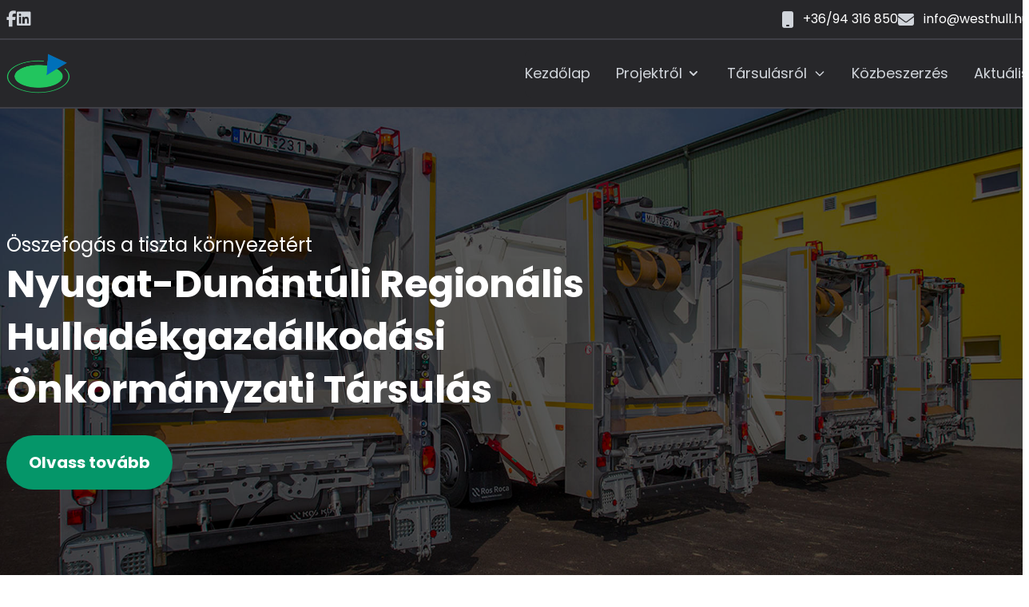

--- FILE ---
content_type: text/html; charset=UTF-8
request_url: https://westhull.hu/index.php?gy=1&bm=16&lap=156
body_size: 39465
content:
<!DOCTYPE html>
<html
    lang="en"
    class="scroll-smooth"
>
    <head>
        
        <meta charset="utf-8" />
        <meta name="viewport" content="width=device-width, initial-scale=1" />
        <meta name="keywords" content="hulladékgazdálkodás, önkormányzati, társulás, Nyugat-Dunántúli Regionális Hulladékgazdálkodási Önkormányzati Társulás">
        <meta name="Description" content="hulladékgazdálkodás, önkormányzati, társulás, Nyugat-Dunántúli Regionális Hulladékgazdálkodási Önkormányzati Társulás">

        
        <link rel="apple-touch-icon" sizes="180x180" href="http://westhull.hu/img/main/apple-touch-icon.png">
        <link rel="icon" type="image/png" sizes="32x32" href="http://westhull.hu/img/main/favicon-32x32.png">
        <link rel="icon" type="image/png" sizes="16x16" href="http://westhull.hu/img/main/favicon-16x16.png">
        <link rel="manifest" href="http://westhull.hu/img/main/site.webmanifest">
        <link rel="mask-icon" href="http://westhull.hu/img/main/safari-pinned-tab.svg" color="#5bbad5">
        <link rel="shortcut icon" href="http://westhull.hu/img/main/favicon.ico">
        <meta name="msapplication-TileColor" content="#da532c">
        <meta name="msapplication-config" content="http://westhull.hu/img/main/browserconfig.xml">
        <meta name="theme-color" content="#ffffff">

        
        <title>
            Nyugat-Dunántúli Regionális Hulladékgazdálkodási Önkormányzati
            Társulás
        </title>
        <!-- tailwind -->
        <script src="https://cdn.tailwindcss.com"></script>
        <link rel="preload" as="style" href="http://westhull.hu/build/assets/app-7c8c764c.css" /><link rel="stylesheet" href="http://westhull.hu/build/assets/app-7c8c764c.css" />        <!-- fonts -->
        <link rel="preconnect" href="https://fonts.googleapis.com" />
        <link rel="preconnect" href="https://fonts.gstatic.com" crossorigin />
        <link
            href="https://fonts.googleapis.com/css2?family=Poppins:wght@400;600;700&display=swap"
            rel="stylesheet"
        />
        <!-- fontawasome -->
        <script
            src="https://kit.fontawesome.com/6febbd9845.js"
            crossorigin="anonymous"
        ></script>
        <!-- style -->
        <link rel="stylesheet" href="http://westhull.hu/./css/style.css" />
    </head>
    <body>
        <div
            class="px-2 py-3 bg-white border-zinc-400 border-b-2 bg-zinc-800 border-zinc-700 w-full"
        >
            <div
                class="xl:w-128 gap-4 flex flex-wrap items-center justify-between max-[1280px]:mx-3 xl:mx-auto"
            >
                <div class="flex items-center gap-5">
                    <a href="https://www.facebook.com/hulladekgazd" target="___blank" class="text-gray-300 hover:text-emerald-500">
                        <i
                            class="fa-brands fa-facebook-f fa-lg ease-in duration-200"
                        ></i>
                    </a>
                    <a href="" class="text-gray-300 hover:text-emerald-500">
                        <i
                            class="fa-brands fa-linkedin fa-lg ease-in duration-200"
                        ></i>
                    </a>
                </div>
                <div class="flex items-center gap-8 max-[440px]:gap-4">
                    <a href="tel:+3694316850" class="flex items-center">
                        <i
                            class="fa-solid fa-mobile fa-lg text-gray-300 hover:text-emerald-400 ease-in duration-200"
                        ></i>
                        <p
                            class="text-white ml-3 hover:text-emerald-400 ease-in duration-200 max-[500px]:hidden"
                        >
                            +36/94 316 850
                        </p>
                    </a>
                    <a href="mailto: info@westhull.hu" class="flex items-center">
                        <i
                            class="fa-solid fa-envelope fa-lg text-gray-300 hover:text-emerald-400 ease-in duration-200"
                        ></i>
                        <p
                            class="text-white ml-3 hover:text-emerald-400 ease-in duration-200 max-[500px]:hidden"
                        >
                            info@westhull.hu
                        </p>
                    </a>
                </div>
            </div>
        </div>
        
        <div
        class="px-2 py-3 bg-white border-zinc-400 border-b-2 bg-zinc-800 border-zinc-700 w-full"
    >
        <nav class="border-zinc-400 bg-zinc-800 border-gray-700 xl:mx-auto xl:w-128 max-[1280px]:mx-3">
            <div class="container flex flex-wrap items-center justify-between">
              <a href="http://westhull.hu/index.php" class="flex items-center">
                  <img class="w-20" src="http://westhull.hu/./img/main/logo-main.png" alt="">
              </a>
              <button data-collapse-toggle="navbar-default" type="button" class="inline-flex items-center p-2 text-sm text-zinc-500 rounded-lg md:hidden hover:bg-zinc-600 focus:outline-none focus:ring-2 focus:ring-zinc-600" aria-controls="navbar-default" aria-expanded="false">
                <span class="sr-only">Open main menu</span>
                <svg class="w-6 h-6" aria-hidden="true" fill="currentColor" viewBox="0 0 20 20" xmlns="http://www.w3.org/2000/svg"><path fill-rule="evenodd" d="M3 5a1 1 0 011-1h12a1 1 0 110 2H4a1 1 0 01-1-1zM3 10a1 1 0 011-1h12a1 1 0 110 2H4a1 1 0 01-1-1zM3 15a1 1 0 011-1h12a1 1 0 110 2H4a1 1 0 01-1-1z" clip-rule="evenodd"></path></svg>
              </button>
              <div class="hidden w-full md:block md:w-auto" id="navbar-default">
                <ul class="flex flex-col text-lg py-4 mt-4 border border-zinc-600 rounded-lg bg-zinc-800 md:flex-row md:space-x-8 md:mt-0 md:font-medium md:border-0">
                    <li>
                        <a
                            href="http://westhull.hu/index.php"
                            class="block py-2 pl-3 pr-4 text-lg rounded hover:bg-gray-100 md:hover:bg-transparent md:border-0 md:hover:text-blue-700 md:p-0 text-gray-300 md:hover:text-emerald-500 hover:bg-gray-700 hover:text-emerald-500 md:hover:bg-transparent ease-in duration-200"
                            >Kezdőlap</a
                        >
                    </li>
                    <li>
                        <button
                            id="dropdownNavbarLink"
                            data-dropdown-toggle="dropdownNavbar"
                            class="flex items-center justify-between w-full py-2 pl-3 pr-4 font-medium rounded hover:bg-gray-100 md:hover:bg-transparent md:border-0 md:hover:text-emerald-400 md:p-0 md:w-auto text-gray-300 hover:text-emerald-400 focus:text-emerald-400 border-gray-700 hover:bg-gray-700 md:hover:bg-transparent text-lg ease-in duration-200"
                        >
                            Projektről
                            <svg
                                class="w-5 h-5 ml-1"
                                aria-hidden="true"
                                fill="currentColor"
                                viewBox="0 0 20 20"
                                xmlns="http://www.w3.org/2000/svg"
                            >
                                <path
                                    fill-rule="evenodd"
                                    d="M5.293 7.293a1 1 0 011.414 0L10 10.586l3.293-3.293a1 1 0 111.414 1.414l-4 4a1 1 0 01-1.414 0l-4-4a1 1 0 010-1.414z"
                                    clip-rule="evenodd"
                                ></path>
                            </svg>
                        </button>
                        <!-- Dropdown menu -->
                        <div
                            id="dropdownNavbar"
                            class="z-10 hidden font-normal bg-white divide-y divide-gray-100 rounded-lg shadow w-64 bg-zinc-700 divide-gray-600"
                        >
                            <ul
                                class="py-2 text-sm text-gray-300"
                                aria-labelledby="dropdownLargeButton"
                            >
                                <li>
                                    <a
                                        href="http://westhull.hu/index.php/KEOP_7.1.1.1"
                                        class="block px-4 py-2 hover:bg-emerald-500 hover:bg-gray-600 hover:text-emerald-500 ease-in duration-200"
                                        >KEOP 7.1.1.1</a
                                    >
                                </li>
                                <li>
                                    <a
                                        href="http://westhull.hu/index.php/KEOP_1.1.1_2F_09-11-2012-0001"
                                        class="block px-4 py-2 hover:bg-emerald-500 hover:bg-gray-600 hover:text-emerald-500 ease-in duration-200"
                                        >KEOP 1.1.1/2F/09-11-2012-0001</a
                                    >
                                </li>
                                <li>
                                    <a
                                        href="http://westhull.hu/index.php/KEOP-2.3.0_2008-0006"
                                        class="block px-4 py-2 hover:bg-emerald-500 hover:bg-gray-600 hover:text-emerald-500 ease-in duration-200"
                                        >KEOP-2.3.0/2008-0006</a
                                    >
                                </li>
                                <li>
                                    <a
                                        href="http://westhull.hu/index.php/ProjElokeszites"
                                        class="block px-4 py-2 hover:bg-emerald-500 hover:bg-gray-600 hover:text-emerald-500 ease-in duration-200"
                                        >Projekt előkészítés</a
                                    >
                                </li>
                            </ul>
                        </div>
                    </li>
                    <li>
                        <button id="dropdownDefaultButton" data-dropdown-toggle="dropdown" class="flex items-center justify-between w-full py-2 pl-3 pr-4 font-medium rounded hover:bg-gray-100 md:hover:bg-transparent md:border-0 md:hover:text-emerald-400 md:p-0 md:w-auto text-gray-300 hover:text-emerald-400 focus:text-emerald-400 border-gray-700 hover:bg-gray-700 md:hover:bg-transparent text-lg ease-in duration-200" type="button">Társulásról<svg class="w-4 h-4 ml-2" aria-hidden="true" fill="none" stroke="currentColor" viewBox="0 0 24 24" xmlns="http://www.w3.org/2000/svg"><path stroke-linecap="round" stroke-linejoin="round" stroke-width="2" d="M19 9l-7 7-7-7"></path></svg></button>
                        <!-- Dropdown menu -->
                        <div id="dropdown" class="z-10 w-max hidden bg-white divide-y divide-gray-100 rounded-lg shadow w-44 bg-zinc-700 divide-gray-600">
                            <ul class="py-2 text-sm text-gray-300" aria-labelledby="dropdownDefaultButton">
                            <li>
                                <a href="http://westhull.hu/index.php/tarsulas" class="block px-4 py-2 hover:bg-emerald-500 hover:bg-gray-600 hover:text-emerald-500 ease-in duration-200">A Társulás</a>
                            </li>
                            <li>
                                <a href="http://westhull.hu/index.php/tanacs-ulesek" class="block px-4 py-2 hover:bg-emerald-500 hover:bg-gray-600 hover:text-emerald-500 ease-in duration-200">Társulási tanács ülések</a>
                            </li>
                            <li>
                                <a href="http://westhull.hu/index.php/tarsulas-koltsegvetes" class="block px-4 py-2 hover:bg-emerald-500 hover:bg-gray-600 hover:text-emerald-500 ease-in duration-200">Költségvetés</a>
                            </li>
                            </ul>
                        </div>
                    </li>
                    <li>
                        <a
                            href="http://westhull.hu/index.php/kozbeszerzes"
                            class="block py-2 pl-3 pr-4 text-lg rounded hover:bg-gray-100 md:hover:bg-transparent md:border-0 md:hover:text-blue-700 md:p-0 text-gray-300 md:hover:text-emerald-500 hover:bg-gray-700 hover:text-emerald-500 md:hover:bg-transparent ease-in duration-200"
                            >Közbeszerzés</a
                        >
                    </li>
                    <li>
                        <a
                            href="http://westhull.hu/index.php/aktualis"
                            class="block py-2 pl-3 pr-4 text-lg rounded hover:bg-gray-100 md:hover:bg-transparent md:border-0 md:hover:text-blue-700 md:p-0 text-gray-300 md:hover:text-emerald-500 hover:bg-gray-700 hover:text-emerald-500 md:hover:bg-transparent ease-in duration-200"
                            >Aktuális</a
                        >
                    </li>
                </ul>
              </div>
            </div>
          </nav>
        </div>

        <main>    
    <div id="main" style="
        background: url(http://westhull.hu/./img/main/main.png);
        background-position: center;
        background-repeat: no-repeat;
        background-size: cover;
        height: 88vh;
    " 
        class="px-2 py-3 bg-white border-zinc-400 border-b-2 dark:bg-zinc-800 dark:border-zinc-700 mb-6">
        <div class="max-[1280px]:mx-3 xl:mx-auto xl:w-128 flex flex-col items-start justify-center mx-auto min-h-full gap-3">
            <p class="text-white text-2xl max-[600px]:text-xl">Összefogás a tiszta környezetért</p>
            <h1 class="text-white text-5xl leading-snug font-bold max-[600px]:text-2xl">Nyugat-Dunántúli Regionális <br> Hulladékgazdálkodási <br> Önkormányzati Társulás</h1>
            <a class="bg-emerald-600 hover:bg-emerald-500 text-white font-bold py-5 px-7 rounded-full text-xl max-[600px]:text-base max-[600px]:px-3 max-[600px]:py-2 ease-in duration-200 mt-6" href="#us">Olvass tovább</a>
        </div>
    </div>
    
    <div id="us" class="mx-auto min-h-full gap-3 grid grid-cols-2 max-[1280px]:grid-cols-1 max-[1280px]:gap-16 mt-10 max-[1280px]:mx-3 xl:mx-auto xl:w-128">
        <div class="flex flex-col justify-content-center gap-6">
            <div class="flex flex-col gap-2">
                <p class="uppercase text-lg">Rólunk</p>
                <h1 class="uppercase text-4xl font-bold">Ezzel foglalkozunk</h1>
                <p class="text-lg my-4">Vas megye 127 társult településén újul meg a szelektív hulladékgyűjtés rendszere a Nyugat-dunántúli Regionális Hulladékgazdálkodási Önkormányzati Társulás munkájának eredményeként.</p>
            </div>
            <div class="grid grid-cols-2 max-[630px]:grid-cols-1 max-[630px]:ml-5 justify-items-start">
                <div class="flex items-center justify-center gap-10 mb-8">
                    <i class="fa-solid fa-recycle fa-2xl text-emerald-600 text-4xl"></i>
                    <p class="text-lg font-bold">Hulladékgazdálkodás</p>
                </div>
                <div class="flex items-center justify-center gap-10 mb-8">
                    <i class="fa-solid fa-leaf fa-2xl text-emerald-600 text-4xl"></i>
                    <p class="text-lg font-bold">Együtt a környezetért</p>
                </div>
                <div class="flex items-center justify-center gap-10">
                    <i class="fa-solid fa-users fa-2xl text-emerald-600 text-4xl"></i>
                    <p class="text-lg font-bold">Profi Csapat</p>
                </div>
                <div class="flex items-center justify-center gap-10 max-[630px]:mt-8">
                    <i class="fa-solid fa-thumbs-up fa-2xl text-emerald-600 text-4xl"></i>
                    <p class="text-lg font-bold">Elkötelezettség <br> által vezérelt</p>
                </div>
            </div>
        </div>
        <div class="flex items-center gap-10 max-[630px]:flex-col">
            <p class="text-lg mb-5">A Társulás 2009-ben alakult meg azzal a céllal, hogy hatékonyabb együttműködést, érdekérvényesítést és megfelelő pénzeszközöket biztosítson a környezetvédelmi célok megvalósításához. </p>
            <img class="w-44" src="http://westhull.hu/./img/main/eu.png" alt="">
        </div> 
    </div>
    
    <div id="counter" class="px-2 py-3 bg-white border-zinc-400 border-b-2 bg-zinc-800 border-zinc-700 py-6 mt-10">
        <div class="grid grid-cols-4 max-[900px]:grid-cols-2 max-[900px]:gap-14 max-[500px]:grid-cols-1 items-center justify-around mx-auto py-10 max-[1280px]:mx-3 xl:mx-auto xl:w-128">
            <div class="flex flex-col items-center justify-center">
                <i class="fa-solid fa-building-user text-7xl text-emerald-500 max-[500px]:text-6xl"></i>
                <p class="text-4xl text-white font-bold mt-5 max-[500px]:text-3xl">177<span class="text-2xl">+</span></p>
                <p class="text-2xl mt-3 text-emerald-400 uppercase font-bold">Projektek</p>
            </div>
            <div class="flex flex-col items-center justify-center">
                <i class="fa-solid fa-user-group text-7xl text-emerald-500 max-[500px]:text-6xl"></i>
                <p class="text-4xl text-white font-bold mt-5 max-[500px]:text-3xl">152<span class="text-2xl">+</span></p>
                <p class="text-2xl mt-3 text-emerald-400 uppercase font-bold">Ügyfelek</p>
            </div>
            <div class="flex flex-col items-center justify-center">
                <i class="fa-solid fa-award text-7xl text-emerald-500 max-[500px]:text-6xl"></i>
                <p class="text-4xl text-white font-bold mt-5 max-[500px]:text-3xl">26</p>
                <p class="text-2xl mt-3 text-emerald-400 uppercase font-bold">Díjnyertes</p>
            </div>
            <div class="flex flex-col items-center justify-center">
                <i class="fa-solid fa-layer-group text-7xl text-emerald-500 max-[500px]:text-6xl"></i>
                <p class="text-4xl text-white font-bold mt-5 max-[500px]:text-3xl">20<span class="text-2xl">+</span> év</p>
                <p class="text-2xl mt-3 text-emerald-400 uppercase font-bold">Tapasztalat</p>
            </div>
        </div>
    </div>
    
    <div id="paragraph" class="flex flex-col gap-4 items-center justify-around mx-auto py-10 max-[1280px]:mx-3 xl:mx-auto xl:w-128">
        <p class="text-lg ">A Társulás sikeres pályázatot nyújtott be az Új Magyarország Fejlesztési Terv KEOP-7.1.1.1/09/2009-0009 majd a KEOP-1.1.1/2F/09-11-2012-0001 keretében.</p>
        <p class="text-lg">Az 1. fordulós pályázat során megkezdődött a program teljes körű műszaki, pénzügyi, jogi előkészítése. Az előkészítő munka eredményeként a Társulás rendelkezésére állt minden olyan szükséges engedély, tanulmány, amelyek a kivitelezés elindításához szükségesek. A sikeres 2. fordulós pályázatot követően a több milliárdos beruházás eredményeként felépült a szombathelyi hulladékválogató mű, 7db hulladékudvar (Bük, Körmend, Pankasz, Rábahídvég, Répcelak, Szentgotthárd, Szombathely településeken), elkészült 80 db hulladékgyűjtő sziget, leszállítottak 497 db 1100 literes lapos fedelű szelektív hulladékgyűjtő konténert is, valamint a begyűjtéshez szükséges géppark is beszerzésre került. Mindezek mellett pedig 27 500 db házi komposztáló edényzet kiosztása is folyamatban van.</p>
        <p class="text-lg">A projekt során kiemelt figyelmet fordítunk arra, hogy a lakosság és a sajtó képviselői minden szükséges információt megkapjanak. A folyamatos tájékoztatás következő lépéseként 2015 nyarán nyílt napot szervezünk a lakosság, valamint a sajtó képviselői számára, melynek során az érdeklődők testközelből is megismerkedhetnek a hulladékudvarok működésével és a projekt eredményeivel. Ezt követően pedig lakossági fórumot tartunk, ahol az érdeklődők tájékozódhatnak az új hulladékgazdálkodási rendszerrel kapcsolatos legfontosabb tudnivalókról.</p>
        <p class="text-lg">A program életre hívásával elsődleges célunk az, hogy megvalósítsuk a szilárdhulladék szelektív hulladékgazdálkodási rendszer fenntartását és üzemeltetését, valamint a társult önkormányzatok területén a bezárt települési szilárdhulladék lerakók rekultivációját.</p>
        <p class="text-lg">A projekt indulásakor a program által érintett területen évente mintegy 3,2 ezer tonna hulladékot gyűjtöttek szelektíven. Az új hulladékgazdálkodási rendszer elindulását követő harmadik évre ez a mennyiség előreláthatóan megduplázódik, sőt, további folyamatos bővülés is várható.</p>
        <p class="text-lg">Az üzemeltetés elindulásával éves szinten többszörösére fog növekedni az anyagában hasznosított települési szilárd hulladék mennyisége, valamint lényegesen csökken a lerakott települési szilárd hulladék.</p>
        <p class="text-lg">A program nemcsak a hulladékgazdálkodás területén hoz eredményeket, hiszen az elkészült, bővített szolgáltató és feldolgozó egységekben, több társult településen is új munkahelyek jönnek létre.</p>
        <p class="text-lg">A program megvalósítása során fontosnak tartjuk a lakossági szemléletformálást is. Tárgyi és eszközbeli sikereink mellett az emberek gondolkodásában is változásokat idéztünk elő. A több mint 27 ezer házi komposztáló láda kiosztásával a helyi lakosok számára járulunk hozzá a környezettudatosabb hulladékgazdálkodás, a tudatos együttgondolkodás, a közös cselekvés, valamint a fenntartható hulladékgazdálkodás gyakorlatának terjesztéséhez.</p>
        <p class="text-lg">Mivel a környezettudatos életmódra nevelést nem lehet elég korán elkezdeni, ezért a projekt során a legkisebbeket is bevontuk a hulladék-újrahasznosítás gyakorlatának elsajátításába. Szombathelyen, Körmenden, Répcelakon és Szentgotthárdon a gyermekek osztályfőnöki óra keretén belül, szellemi és gyakorlati feladatok által ismerkedhettek meg játékos formában a szelektív hulladékgyűjtés módszerével, a komposztálás folyamatával.</p>
        <p class="text-lg">Mind felelősek vagyunk otthonunk fenntartható fejlődéséért, azért hogy környezetünket megóvjuk úgy, hogy közben településeink tisztábbak legyenek, és a térség hulladékterhelését csökkentsük.</p>
        <p class="text-lg">Tegyük ezt önmagunkért és utódainkért! <br>

            dr. Horváth Attila
            <br>
            a Társulási Tanács Elnöke
    </div>
    
    <div class="px-2 py-3 bg-white bg-zinc-200 pb-20">
        <div class=" flex flex-col gap-4 items-center justify-around py-10 bg-zinc-200 max-[1280px]:mx-3 xl:mx-auto xl:w-128">
            <p class="mt-5 text-xl text-emerald-500 max-[740px]:text-lg">Csapatunk</p>
            <p class="text-4xl font-bold mb-5 max-[740px]:text-xl max-[740px]:text-center">Ismerd meg összetartó csapatunkat</p>
            <div class="grid grid-cols-4 gap-20 max-[1000px]:grid-cols-3 max-[570px]:grid-cols-2 max-[400px]:grid-cols-1">
                <div class="flex flex-col gap-4">
                    <img class="rounded-lg w-96" src="http://westhull.hu/./img/team-1.jpg" alt="">
                    <div class="flex flex-col">
                        <p class="text-lg text-center">Társulási Tanács Elnöke</p>
                        <p class="text-2xl font-bold text-center mt-2 max-[740px]:text-xl"> Dr Horváth Attila</p>
                        <div class="flex items-center justify-center gap-5 mt-4">
                            <a href="tel:+3694316850" class="text-2xl text-zinc-700 hover:text-emerald-700 ease-in duration-200 max-[740px]:text-xl"><i class="fas fa-mobile"></i></i></a>
                            <a href="mailto: info@westhull.hu" class="text-2xl text-zinc-700 hover:text-emerald-700 ease-in duration-200 max-[740px]:text-xl"><i class="fa-solid fa-envelope"></i></a>
                        </div>
                    </div>
                </div>
                <div class="flex flex-col gap-4">
                    <img class="rounded-lg w-96" src="http://westhull.hu/./img/team-1.jpg" alt="">
                    <div class="flex flex-col">
                        <p class="text-lg text-center">PIU vezető</p>
                        <p class="text-2xl font-bold text-center mt-2 max-[740px]:text-xl"> Lakézi Gábor</p>
                        <div class="flex items-center justify-center gap-5 mt-4">
                            <a href="tel:+3694316850" class="text-2xl text-zinc-700 hover:text-emerald-700 ease-in duration-200 max-[740px]:text-xl"><i class="fas fa-mobile"></i></i></a>
                            <a href="mailto: info@westhull.hu" class="text-2xl text-zinc-700 hover:text-emerald-700 ease-in duration-200 max-[740px]:text-xl"><i class="fa-solid fa-envelope"></i></a>
                        </div>
                    </div>
                </div>
                <div class="flex flex-col gap-4">
                    <img class="rounded-lg w-96" src="http://westhull.hu/./img/team-1.jpg" alt="">
                    <div class="flex flex-col">
                        <p class="text-lg text-center">Jogi szakértő</p>
                        <p class="text-2xl font-bold text-center mt-2 max-[740px]:text-xl"> Dr Bozzay Gariella</p>
                        <div class="flex items-center justify-center gap-5 mt-4">
                            <a href="tel:+3694316850" class="text-2xl text-zinc-700 hover:text-emerald-700 ease-in duration-200 max-[740px]:text-xl"><i class="fas fa-mobile"></i></i></a>
                            <a href="mailto: info@westhull.hu" class="text-2xl text-zinc-700 hover:text-emerald-700 ease-in duration-200 max-[740px]:text-xl"><i class="fa-solid fa-envelope"></i></a>
                        </div>
                    </div>
                </div>
                <div class="flex flex-col gap-4">
                    <img class="rounded-lg w-96" src="http://westhull.hu/./img/team-1.jpg" alt="">
                    <div class="flex flex-col">
                        <p class="text-lg text-center">Pénzügyi szakértő</p>
                        <p class="text-2xl font-bold text-center mt-2 max-[740px]:text-xl"> Leidliné Könczöl Enikő</p>
                        <div class="flex items-center justify-center gap-5 mt-4">
                            <a href="tel:+3694316850" class="text-2xl text-zinc-700 hover:text-emerald-700 ease-in duration-200 max-[740px]:text-xl"><i class="fas fa-mobile"></i></i></a>
                            <a href="mailto: info@westhull.hu" class="text-2xl text-zinc-700 hover:text-emerald-700 ease-in duration-200 max-[740px]:text-xl"><i class="fa-solid fa-envelope"></i></a>
                        </div>
                    </div>
                </div>
                <div class="flex flex-col gap-4">
                    <img class="rounded-lg w-96" src="http://westhull.hu/./img/team-1.jpg" alt="">
                    <div class="flex flex-col">
                        <p class="text-lg text-center">Műszaki szakértő</p>
                        <p class="text-2xl font-bold text-center mt-2 max-[740px]:text-xl"> Szabóné Marton Erzsébet</p>
                        <div class="flex items-center justify-center gap-5 mt-4">
                            <a href="tel:+3694316850" class="text-2xl text-zinc-700 hover:text-emerald-700 ease-in duration-200 max-[740px]:text-xl"><i class="fas fa-mobile"></i></i></a>
                            <a href="mailto: info@westhull.hu" class="text-2xl text-zinc-700 hover:text-emerald-700 ease-in duration-200 max-[740px]:text-xl"><i class="fa-solid fa-envelope"></i></a>
                        </div>
                    </div>
                </div>
                <div class="flex flex-col gap-4">
                    <img class="rounded-lg w-96" src="http://westhull.hu/./img/team-1.jpg" alt="">
                    <div class="flex flex-col">
                        <p class="text-lg text-center"></p>
                        <p class="text-2xl font-bold text-center mt-2 max-[740px]:text-xl"> Nagyné Pekovits Judit</p>
                        <div class="flex items-center justify-center gap-5 mt-4">
                            <a href="tel:+3694316850" class="text-2xl text-zinc-700 hover:text-emerald-700 ease-in duration-200 max-[740px]:text-xl"><i class="fas fa-mobile"></i></i></a>
                            <a href="mailto: info@westhull.hu" class="text-2xl text-zinc-700 hover:text-emerald-700 ease-in duration-200 max-[740px]:text-xl"><i class="fa-solid fa-envelope"></i></a>
                        </div>
                    </div>
                </div>
            </div>
        </div>
    </div>
    
    <div class="px-2 py-5" style="
    background: url(http://westhull.hu/./img/news/news-bg.png);
    background-position: center;
    background-repeat: no-repeat;
    background-size: cover;
    background-attachment: fixed;
    ">
        <div
                class="w-4/5 flex flex-col items-center justify-center mx-auto mt-20 gap-3"
            >
                <div class="flex flex-col gap-6">
                    <h3 class="text-xl text-center text-emerald-500">Legfrissebb</h3>
                    <h3 class="text-6xl font-bold text-center text-zinc-100 mb-20">Hírek</h3>
                </div>
                <div class="grid grid-cols-3 max-[1015px]:grid-cols-1 gap-28 justify-items-center items-start text-lg text-zinc-100">
                    <div class="flex flex-col justify-center gap-4 max-[1015px]:items-center">
                        <img class="w-max rounded-xl max-[1015px]:w-4/6 max-[580px]:w-max" src="http://westhull.hu/./img/news/news-1.jpg" alt="">
                        <div class="flex items-center gap-6">
                            <p class="text-zinc-400 text-lg">2015.12.09.</p>
                            <p class="text-zinc-400 text-lg">/</p>
                            <p class="text-zinc-400 text-lg">Sajtóközlemény</p>
                        </div>
                        <p class="text-2xl font-bold">Ünnepélyes keretek között zárult a Nyugat-dunántúli Regionális Hulladékgazdálkodási Program</p>
                    </div>
                    <div class="flex flex-col justify-center gap-4 max-[1015px]:items-center">
                        <img class="w-max rounded-xl max-[1015px]:w-4/6 max-[580px]:w-max" src="http://westhull.hu/./img/news/news-2.jpg" alt="">
                        <div class="flex items-center gap-6">
                            <p class="text-zinc-400 text-lg">2015.08.24.</p>
                            <p class="text-zinc-400 text-lg">/</p>
                            <p class="text-zinc-400 text-lg">Sajtóközlemény</p>
                        </div>
                        <p class="text-2xl font-bold">Egyedülálló projektbemutató nyílt napot tartottak Vas megyében</p>
                    </div>
                    <div class="flex flex-col justify-center gap-4 max-[1015px]:items-center">
                        <img class="w-max rounded-xl max-[1015px]:w-4/6 max-[580px]:w-max" src="http://westhull.hu/./img/news/news-3.jpg" alt="">
                        <div class="flex items-center gap-6">
                            <p class="text-zinc-400 text-lg">2015.08.07.</p>
                            <p class="text-zinc-400 text-lg">/</p>
                            <p class="text-zinc-400 text-lg">Sajtóközlemény</p>
                        </div>
                        <p class="text-2xl font-bold">Egyre népszerűbb a szelektív hulladékgyűjtés az Európai Unióban és Magyarországon</p>
                    </div>
                </div>
                <a class="border-2 border-emerald-500 hover:bg-emerald-500 text-white font-bold py-4 px-5 rounded-full text-lg ease-in duration-200 my-16" href="http://westhull.hu/index.php/aktualis">További Hírek</a>
        </div>
    </div>
    
    <div class="bg-white dark:bg-zinc-200 pt-20">
        <h2 class="text-xl text-center text-emerald-500 mb-3">Keress minket</h2>
        <h1 class="text-6xl font-bold text-center mb-8 max-[660px]:text-4xl">Kapcsolat</h1>
        <div class="px-2 py-3 bg-white border-zinc-200 border-b-2 py-6 mt-10 dark:bg-zinc-200 mx-20 max-[800px]:mx-5">
            <div class="grid grid-cols-4 max-[1200px]:grid-cols-2 max-[1200px]:gap-14 max-[800px]:grid-cols-1 items-center justify-around mx-auto py-10">
                <a class="hover:bg-emerald-100 rounded-2xl ease-in duration-200" target="__blank" href="https://www.google.com/maps/place/Szombathely,+Kossuth+Lajos+u.+1,+9700/@47.229967,16.6191753,17z/data=!3m1!4b1!4m6!3m5!1s0x476eb9b7c9497755:0xf7980fd3d9ff4b2a!8m2!3d47.229967!4d16.621364!16s%2Fg%2F11c236fss1">         
                    <div class="flex flex-col items-center justify-center py-8 px-10 rounded-xl">
                        <i class="fa-solid fa-map-location-dot text-6xl"></i>
                        <p class="text-xl text-emerald-500 font-bold mt-5 mb-3">Székhely</p>
                        <p class="text-2xl text-center">9700 Szombathely <br> Kossuth Lajos utca 1-3.</p>
                    </div>
                </a>  
                <a class="hover:bg-emerald-100 rounded-2xl ease-in duration-200" href="mailto: info@westhull.hu">
                    <div class="flex flex-col items-center justify-center py-8 px-10">
                        <i class="fa-solid fa-envelope-circle-check text-6xl"></i>
                        <p class="text-xl text-emerald-500 font-bold mt-5 mb-3">Email</p>
                        <p class="text-2xl text-center">info@westhull.hu</p>
                    </div>
                </a>
                <a class="hover:bg-emerald-100 rounded-2xl ease-in duration-200" href="tel:94-316-850">
                    <div class="flex flex-col items-center justify-center py-8 px-10">
                        <i class="fa-solid fa-mobile text-6xl"></i>
                        <p class="text-xl text-emerald-500 font-bold mt-5 mb-3">Telefon</p>
                        <p class="text-2xl text-center">+36/94 316 850</p>
                    </div>
                </a>
                <a class="hover:bg-emerald-100 rounded-2xl ease-in duration-200" href="https://www.facebook.com/hulladekgazd">
                    <div class="flex flex-col items-center justify-center py-8 px-10">
                        <i class="fa-brands fa-facebook-f text-6xl"></i>
                        <p class="text-xl text-emerald-500 font-bold mt-5 mb-3">Facebook</p>
                        <p class="text-2xl text-center">Hulladekgazdalkod</p>
                    </div>
                </a>
            </div>
        </div>
        
        <iframe id="iframe" src="https://www.google.com/maps/embed?pb=!1m18!1m12!1m3!1d2709.315871148547!2d16.619175315617458!3d47.2299669791615!2m3!1f0!2f0!3f0!3m2!1i1024!2i768!4f13.1!3m3!1m2!1s0x476eb9b7c9497755%3A0xf7980fd3d9ff4b2a!2sSzombathely%2C%20Kossuth%20Lajos%20u.%201%2C%209700!5e0!3m2!1shu!2shu!4v1677451039395!5m2!1shu!2shu" class="w-full" height="550" style="border:0;" allowfullscreen="" loading="lazy" referrerpolicy="no-referrer-when-downgrade"></iframe>
    </div>
</main>

        <footer
            class="px-2 py-3 bg-white border-zinc-400 border-b-2 bg-zinc-800 border-zinc-700"
        >
            <div
                class="xl:w-128 mx-auto py-16 bg-zinc-800 xl:pl-0 border-zinc-700 grid grid-cols-4 text-zinc-400 gap-0 max-[1000px]:gap-10 max-[1000px]:grid-cols-2 max-[550px]:grid-cols-1 max-[550px]:text-center"
            >
                    <div class="flex flex-col gap-2">
                        <p class="font-bold text-2xl mb-5">Westhull</p>
                        <p>9700 Szombathely, <br> Kossuth Lajos utca 1-3.</p>
                    </div>
                    <div class="flex flex-col gap-2">
                        <p class="font-bold text-2xl mb-5">Kapcsolat</p>
                        <a href="mailto: info@westhull.hu" class="hover:text-zinc-300">info@westhull.hu</a>
                        <a href="tel:+3694316850" class="hover:text-zinc-300">+36/94 316 850</a>
                    </div>
                    
                        <div class="flex flex-col gap-2">
                            <p class="font-bold text-2xl mb-5">Gyorslinkek</p>
                            <a href="http://westhull.hu/index.php" class="hover:text-zinc-300">Kezdőlap</a>
                            <a href="http://westhull.hu/index.php/tarsulas" class="hover:text-zinc-300">A Társulás</a>
                            <a href="http://westhull.hu/index.php/kozbeszerzes" class="hover:text-zinc-300">Közbeszerzés</a>
                            <a href="http://westhull.hu/index.php/aktualis" class="hover:text-zinc-300">Média</a>
                        </div>
                    
                    <div class="flex flex-col gap-2 pr-10 max-[550px]:px-2">
                    <a class="font-bold text-2xl mb-5" href="http://westhull.hu/index.php/aktualis">Fotók</a>
                        <div class="grid grid-cols-2 gap-5">
                            <a href="http://westhull.hu/index.php/aktualis"><img class="rounded-xl shadow-xl" src="http://westhull.hu/./img/fototar/fototar-6.jpg" alt=""></a>
                            <a href="http://westhull.hu/index.php/aktualis"><img class="rounded-xl shadow-xl" src="http://westhull.hu/./img/fototar/fototar-5.jpg" alt=""></a>
                            <a href="http://westhull.hu/index.php/aktualis"><img class="rounded-xl shadow-xl" src="http://westhull.hu/./img/fototar/fototar-2.jpg" alt=""></a>
                            <a href="http://westhull.hu/index.php/aktualis"><img class="rounded-xl shadow-xl" src="http://westhull.hu/./img/fototar/fototar-3.jpg" alt=""></a>
                        </div>
                    </div>
                    
            </div>
            <div class="border-stone-700 border-t border-dotted">
                <div
                    class="mx-auto pt-6 pb-3 bg-zinc-800 border-zinc-700"
                >
                <p class="text-gray-500 text-lg text-center">
                    <span id="currentYear"></span> &copy; Copyright Készítette:
                    <span class="text-emerald-400">
                        <a href="https://webbees.hu" target="__blank" class="hover:text-emerald-300">webbees</a>
                    </span>
                </p>
                </div>
            </div>
        </footer> 

        <button onclick="topFunction()" id="myBtn"><i class="fa-solid fa-circle-chevron-up text-6xl max-[700px]:text-4xl text-emerald-400 hover:text-emerald-300 ease-in duration-100"></i></button>
        
        <script>
            document.getElementById("currentYear").textContent = new Date().getFullYear();
        </script>

        
        <script src="https://unpkg.com/flowbite@1.5.1/dist/flowbite.js"></script>
        
        <script src="https://code.jquery.com/jquery-3.6.3.js" integrity="sha256-nQLuAZGRRcILA+6dMBOvcRh5Pe310sBpanc6+QBmyVM=" crossorigin="anonymous"></script>
        <script src="http://westhull.hu/./js/dropdown.js"></script>
        <script src="http://westhull.hu/./js/top.js"></script>
    </body>
</html>


--- FILE ---
content_type: text/css
request_url: https://westhull.hu/build/assets/app-7c8c764c.css
body_size: 20474
content:
*,:before,:after{box-sizing:border-box;border-width:0;border-style:solid;border-color:#e5e7eb}:before,:after{--tw-content: ""}html{line-height:1.5;-webkit-text-size-adjust:100%;-moz-tab-size:4;-o-tab-size:4;tab-size:4;font-family:ui-sans-serif,system-ui,-apple-system,BlinkMacSystemFont,Segoe UI,Roboto,Helvetica Neue,Arial,Noto Sans,sans-serif,"Apple Color Emoji","Segoe UI Emoji",Segoe UI Symbol,"Noto Color Emoji";font-feature-settings:normal}body{margin:0;line-height:inherit}hr{height:0;color:inherit;border-top-width:1px}abbr:where([title]){-webkit-text-decoration:underline dotted;text-decoration:underline dotted}h1,h2,h3,h4,h5,h6{font-size:inherit;font-weight:inherit}a{color:inherit;text-decoration:inherit}b,strong{font-weight:bolder}code,kbd,samp,pre{font-family:ui-monospace,SFMono-Regular,Menlo,Monaco,Consolas,Liberation Mono,Courier New,monospace;font-size:1em}small{font-size:80%}sub,sup{font-size:75%;line-height:0;position:relative;vertical-align:baseline}sub{bottom:-.25em}sup{top:-.5em}table{text-indent:0;border-color:inherit;border-collapse:collapse}button,input,optgroup,select,textarea{font-family:inherit;font-size:100%;font-weight:inherit;line-height:inherit;color:inherit;margin:0;padding:0}button,select{text-transform:none}button,[type=button],[type=reset],[type=submit]{-webkit-appearance:button;background-color:transparent;background-image:none}:-moz-focusring{outline:auto}:-moz-ui-invalid{box-shadow:none}progress{vertical-align:baseline}::-webkit-inner-spin-button,::-webkit-outer-spin-button{height:auto}[type=search]{-webkit-appearance:textfield;outline-offset:-2px}::-webkit-search-decoration{-webkit-appearance:none}::-webkit-file-upload-button{-webkit-appearance:button;font:inherit}summary{display:list-item}blockquote,dl,dd,h1,h2,h3,h4,h5,h6,hr,figure,p,pre{margin:0}fieldset{margin:0;padding:0}legend{padding:0}ol,ul,menu{list-style:none;margin:0;padding:0}textarea{resize:vertical}input::-moz-placeholder,textarea::-moz-placeholder{opacity:1;color:#9ca3af}input::placeholder,textarea::placeholder{opacity:1;color:#9ca3af}button,[role=button]{cursor:pointer}:disabled{cursor:default}img,svg,video,canvas,audio,iframe,embed,object{display:block;vertical-align:middle}img,video{max-width:100%;height:auto}[hidden]{display:none}*,:before,:after{--tw-border-spacing-x: 0;--tw-border-spacing-y: 0;--tw-translate-x: 0;--tw-translate-y: 0;--tw-rotate: 0;--tw-skew-x: 0;--tw-skew-y: 0;--tw-scale-x: 1;--tw-scale-y: 1;--tw-pan-x: ;--tw-pan-y: ;--tw-pinch-zoom: ;--tw-scroll-snap-strictness: proximity;--tw-ordinal: ;--tw-slashed-zero: ;--tw-numeric-figure: ;--tw-numeric-spacing: ;--tw-numeric-fraction: ;--tw-ring-inset: ;--tw-ring-offset-width: 0px;--tw-ring-offset-color: #fff;--tw-ring-color: rgb(59 130 246 / .5);--tw-ring-offset-shadow: 0 0 #0000;--tw-ring-shadow: 0 0 #0000;--tw-shadow: 0 0 #0000;--tw-shadow-colored: 0 0 #0000;--tw-blur: ;--tw-brightness: ;--tw-contrast: ;--tw-grayscale: ;--tw-hue-rotate: ;--tw-invert: ;--tw-saturate: ;--tw-sepia: ;--tw-drop-shadow: ;--tw-backdrop-blur: ;--tw-backdrop-brightness: ;--tw-backdrop-contrast: ;--tw-backdrop-grayscale: ;--tw-backdrop-hue-rotate: ;--tw-backdrop-invert: ;--tw-backdrop-opacity: ;--tw-backdrop-saturate: ;--tw-backdrop-sepia: }::backdrop{--tw-border-spacing-x: 0;--tw-border-spacing-y: 0;--tw-translate-x: 0;--tw-translate-y: 0;--tw-rotate: 0;--tw-skew-x: 0;--tw-skew-y: 0;--tw-scale-x: 1;--tw-scale-y: 1;--tw-pan-x: ;--tw-pan-y: ;--tw-pinch-zoom: ;--tw-scroll-snap-strictness: proximity;--tw-ordinal: ;--tw-slashed-zero: ;--tw-numeric-figure: ;--tw-numeric-spacing: ;--tw-numeric-fraction: ;--tw-ring-inset: ;--tw-ring-offset-width: 0px;--tw-ring-offset-color: #fff;--tw-ring-color: rgb(59 130 246 / .5);--tw-ring-offset-shadow: 0 0 #0000;--tw-ring-shadow: 0 0 #0000;--tw-shadow: 0 0 #0000;--tw-shadow-colored: 0 0 #0000;--tw-blur: ;--tw-brightness: ;--tw-contrast: ;--tw-grayscale: ;--tw-hue-rotate: ;--tw-invert: ;--tw-saturate: ;--tw-sepia: ;--tw-drop-shadow: ;--tw-backdrop-blur: ;--tw-backdrop-brightness: ;--tw-backdrop-contrast: ;--tw-backdrop-grayscale: ;--tw-backdrop-hue-rotate: ;--tw-backdrop-invert: ;--tw-backdrop-opacity: ;--tw-backdrop-saturate: ;--tw-backdrop-sepia: }.container{width:100%}@media (min-width: 640px){.container{max-width:640px}}@media (min-width: 768px){.container{max-width:768px}}@media (min-width: 1024px){.container{max-width:1024px}}@media (min-width: 1280px){.container{max-width:1280px}}@media (min-width: 1536px){.container{max-width:1536px}}.sr-only{position:absolute;width:1px;height:1px;padding:0;margin:-1px;overflow:hidden;clip:rect(0,0,0,0);white-space:nowrap;border-width:0}.fixed{position:fixed}.relative{position:relative}.z-10{z-index:10}.mx-20{margin-left:5rem;margin-right:5rem}.mx-auto{margin-left:auto;margin-right:auto}.my-16{margin-top:4rem;margin-bottom:4rem}.my-2{margin-top:.5rem;margin-bottom:.5rem}.my-3{margin-top:.75rem;margin-bottom:.75rem}.my-4{margin-top:1rem;margin-bottom:1rem}.my-5{margin-top:1.25rem;margin-bottom:1.25rem}.my-8{margin-top:2rem;margin-bottom:2rem}.mb-10{margin-bottom:2.5rem}.mb-2{margin-bottom:.5rem}.mb-20{margin-bottom:5rem}.mb-3{margin-bottom:.75rem}.mb-5{margin-bottom:1.25rem}.mb-6{margin-bottom:1.5rem}.mb-8{margin-bottom:2rem}.ml-1{margin-left:.25rem}.ml-2{margin-left:.5rem}.ml-3{margin-left:.75rem}.ml-5{margin-left:1.25rem}.mt-10{margin-top:2.5rem}.mt-2{margin-top:.5rem}.mt-20{margin-top:5rem}.mt-3{margin-top:.75rem}.mt-4{margin-top:1rem}.mt-5{margin-top:1.25rem}.mt-6{margin-top:1.5rem}.block{display:block}.flex{display:flex}.inline-flex{display:inline-flex}.table{display:table}.grid{display:grid}.hidden{display:none}.h-4{height:1rem}.h-5{height:1.25rem}.h-6{height:1.5rem}.h-full{height:100%}.min-h-full{min-height:100%}.w-20{width:5rem}.w-32{width:8rem}.w-4{width:1rem}.w-4\/5{width:80%}.w-44{width:11rem}.w-48{width:12rem}.w-5{width:1.25rem}.w-6{width:1.5rem}.w-64{width:16rem}.w-72{width:18rem}.w-9\/12{width:75%}.w-96{width:24rem}.w-fit{width:-moz-fit-content;width:fit-content}.w-full{width:100%}.w-max{width:-moz-max-content;width:max-content}.cursor-default{cursor:default}.cursor-pointer{cursor:pointer}.list-disc{list-style-type:disc}.grid-cols-2{grid-template-columns:repeat(2,minmax(0,1fr))}.grid-cols-3{grid-template-columns:repeat(3,minmax(0,1fr))}.grid-cols-4{grid-template-columns:repeat(4,minmax(0,1fr))}.flex-col{flex-direction:column}.flex-wrap{flex-wrap:wrap}.items-start{align-items:flex-start}.items-center{align-items:center}.justify-center{justify-content:center}.justify-between{justify-content:space-between}.justify-around{justify-content:space-around}.justify-items-start{justify-items:start}.justify-items-center{justify-items:center}.justify-items-stretch{justify-items:stretch}.gap-0{gap:0px}.gap-10{gap:2.5rem}.gap-12{gap:3rem}.gap-16{gap:4rem}.gap-2{gap:.5rem}.gap-20{gap:5rem}.gap-28{gap:7rem}.gap-3{gap:.75rem}.gap-4{gap:1rem}.gap-5{gap:1.25rem}.gap-6{gap:1.5rem}.gap-8{gap:2rem}.divide-y>:not([hidden])~:not([hidden]){--tw-divide-y-reverse: 0;border-top-width:calc(1px * calc(1 - var(--tw-divide-y-reverse)));border-bottom-width:calc(1px * var(--tw-divide-y-reverse))}.divide-gray-100>:not([hidden])~:not([hidden]){--tw-divide-opacity: 1;border-color:rgb(243 244 246 / var(--tw-divide-opacity))}.divide-gray-600>:not([hidden])~:not([hidden]){--tw-divide-opacity: 1;border-color:rgb(75 85 99 / var(--tw-divide-opacity))}.overflow-x-auto{overflow-x:auto}.scroll-smooth{scroll-behavior:smooth}.rounded{border-radius:.25rem}.rounded-2xl{border-radius:1rem}.rounded-full{border-radius:9999px}.rounded-lg{border-radius:.5rem}.rounded-xl{border-radius:.75rem}.border{border-width:1px}.border-2{border-width:2px}.border-b{border-bottom-width:1px}.border-b-2{border-bottom-width:2px}.border-t{border-top-width:1px}.border-dotted{border-style:dotted}.border-emerald-300{--tw-border-opacity: 1;border-color:rgb(110 231 183 / var(--tw-border-opacity))}.border-emerald-500{--tw-border-opacity: 1;border-color:rgb(16 185 129 / var(--tw-border-opacity))}.border-gray-700{--tw-border-opacity: 1;border-color:rgb(55 65 81 / var(--tw-border-opacity))}.border-stone-700{--tw-border-opacity: 1;border-color:rgb(68 64 60 / var(--tw-border-opacity))}.border-zinc-200{--tw-border-opacity: 1;border-color:rgb(228 228 231 / var(--tw-border-opacity))}.border-zinc-300{--tw-border-opacity: 1;border-color:rgb(212 212 216 / var(--tw-border-opacity))}.border-zinc-400{--tw-border-opacity: 1;border-color:rgb(161 161 170 / var(--tw-border-opacity))}.border-zinc-600{--tw-border-opacity: 1;border-color:rgb(82 82 91 / var(--tw-border-opacity))}.border-zinc-700{--tw-border-opacity: 1;border-color:rgb(63 63 70 / var(--tw-border-opacity))}.border-zinc-800{--tw-border-opacity: 1;border-color:rgb(39 39 42 / var(--tw-border-opacity))}.bg-emerald-600{--tw-bg-opacity: 1;background-color:rgb(5 150 105 / var(--tw-bg-opacity))}.bg-white{--tw-bg-opacity: 1;background-color:rgb(255 255 255 / var(--tw-bg-opacity))}.bg-zinc-100{--tw-bg-opacity: 1;background-color:rgb(244 244 245 / var(--tw-bg-opacity))}.bg-zinc-200{--tw-bg-opacity: 1;background-color:rgb(228 228 231 / var(--tw-bg-opacity))}.bg-zinc-700{--tw-bg-opacity: 1;background-color:rgb(63 63 70 / var(--tw-bg-opacity))}.bg-zinc-800{--tw-bg-opacity: 1;background-color:rgb(39 39 42 / var(--tw-bg-opacity))}.p-2{padding:.5rem}.p-5{padding:1.25rem}.p-6{padding:1.5rem}.px-10{padding-left:2.5rem;padding-right:2.5rem}.px-2{padding-left:.5rem;padding-right:.5rem}.px-4{padding-left:1rem;padding-right:1rem}.px-5{padding-left:1.25rem;padding-right:1.25rem}.px-6{padding-left:1.5rem;padding-right:1.5rem}.px-7{padding-left:1.75rem;padding-right:1.75rem}.py-10{padding-top:2.5rem;padding-bottom:2.5rem}.py-16{padding-top:4rem;padding-bottom:4rem}.py-2{padding-top:.5rem;padding-bottom:.5rem}.py-3{padding-top:.75rem;padding-bottom:.75rem}.py-4{padding-top:1rem;padding-bottom:1rem}.py-5{padding-top:1.25rem;padding-bottom:1.25rem}.py-6{padding-top:1.5rem;padding-bottom:1.5rem}.py-8{padding-top:2rem;padding-bottom:2rem}.pb-20{padding-bottom:5rem}.pb-3{padding-bottom:.75rem}.pl-3{padding-left:.75rem}.pl-5{padding-left:1.25rem}.pl-8{padding-left:2rem}.pr-10{padding-right:2.5rem}.pr-4{padding-right:1rem}.pr-8{padding-right:2rem}.pt-20{padding-top:5rem}.pt-5{padding-top:1.25rem}.pt-6{padding-top:1.5rem}.text-left{text-align:left}.text-center{text-align:center}.text-2xl{font-size:1.5rem;line-height:2rem}.text-3xl{font-size:1.875rem;line-height:2.25rem}.text-4xl{font-size:2.25rem;line-height:2.5rem}.text-5xl{font-size:3rem;line-height:1}.text-6xl{font-size:3.75rem;line-height:1}.text-7xl{font-size:4.5rem;line-height:1}.text-base{font-size:1rem;line-height:1.5rem}.text-lg{font-size:1.125rem;line-height:1.75rem}.text-sm{font-size:.875rem;line-height:1.25rem}.text-xl{font-size:1.25rem;line-height:1.75rem}.font-bold{font-weight:700}.font-medium{font-weight:500}.font-normal{font-weight:400}.font-semibold{font-weight:600}.uppercase{text-transform:uppercase}.leading-snug{line-height:1.375}.text-emerald-400{--tw-text-opacity: 1;color:rgb(52 211 153 / var(--tw-text-opacity))}.text-emerald-500{--tw-text-opacity: 1;color:rgb(16 185 129 / var(--tw-text-opacity))}.text-emerald-600{--tw-text-opacity: 1;color:rgb(5 150 105 / var(--tw-text-opacity))}.text-emerald-700{--tw-text-opacity: 1;color:rgb(4 120 87 / var(--tw-text-opacity))}.text-gray-300{--tw-text-opacity: 1;color:rgb(209 213 219 / var(--tw-text-opacity))}.text-gray-500{--tw-text-opacity: 1;color:rgb(107 114 128 / var(--tw-text-opacity))}.text-white{--tw-text-opacity: 1;color:rgb(255 255 255 / var(--tw-text-opacity))}.text-zinc-100{--tw-text-opacity: 1;color:rgb(244 244 245 / var(--tw-text-opacity))}.text-zinc-300{--tw-text-opacity: 1;color:rgb(212 212 216 / var(--tw-text-opacity))}.text-zinc-400{--tw-text-opacity: 1;color:rgb(161 161 170 / var(--tw-text-opacity))}.text-zinc-500{--tw-text-opacity: 1;color:rgb(113 113 122 / var(--tw-text-opacity))}.text-zinc-700{--tw-text-opacity: 1;color:rgb(63 63 70 / var(--tw-text-opacity))}.shadow{--tw-shadow: 0 1px 3px 0 rgb(0 0 0 / .1), 0 1px 2px -1px rgb(0 0 0 / .1);--tw-shadow-colored: 0 1px 3px 0 var(--tw-shadow-color), 0 1px 2px -1px var(--tw-shadow-color);box-shadow:var(--tw-ring-offset-shadow, 0 0 #0000),var(--tw-ring-shadow, 0 0 #0000),var(--tw-shadow)}.shadow-md{--tw-shadow: 0 4px 6px -1px rgb(0 0 0 / .1), 0 2px 4px -2px rgb(0 0 0 / .1);--tw-shadow-colored: 0 4px 6px -1px var(--tw-shadow-color), 0 2px 4px -2px var(--tw-shadow-color);box-shadow:var(--tw-ring-offset-shadow, 0 0 #0000),var(--tw-ring-shadow, 0 0 #0000),var(--tw-shadow)}.shadow-xl{--tw-shadow: 0 20px 25px -5px rgb(0 0 0 / .1), 0 8px 10px -6px rgb(0 0 0 / .1);--tw-shadow-colored: 0 20px 25px -5px var(--tw-shadow-color), 0 8px 10px -6px var(--tw-shadow-color);box-shadow:var(--tw-ring-offset-shadow, 0 0 #0000),var(--tw-ring-shadow, 0 0 #0000),var(--tw-shadow)}.duration-100{transition-duration:.1s}.duration-200{transition-duration:.2s}.ease-in{transition-timing-function:cubic-bezier(.4,0,1,1)}.hover\:bg-emerald-100:hover{--tw-bg-opacity: 1;background-color:rgb(209 250 229 / var(--tw-bg-opacity))}.hover\:bg-emerald-500:hover{--tw-bg-opacity: 1;background-color:rgb(16 185 129 / var(--tw-bg-opacity))}.hover\:bg-gray-100:hover{--tw-bg-opacity: 1;background-color:rgb(243 244 246 / var(--tw-bg-opacity))}.hover\:bg-gray-600:hover{--tw-bg-opacity: 1;background-color:rgb(75 85 99 / var(--tw-bg-opacity))}.hover\:bg-gray-700:hover{--tw-bg-opacity: 1;background-color:rgb(55 65 81 / var(--tw-bg-opacity))}.hover\:bg-zinc-600:hover{--tw-bg-opacity: 1;background-color:rgb(82 82 91 / var(--tw-bg-opacity))}.hover\:bg-zinc-700:hover{--tw-bg-opacity: 1;background-color:rgb(63 63 70 / var(--tw-bg-opacity))}.hover\:text-emerald-300:hover{--tw-text-opacity: 1;color:rgb(110 231 183 / var(--tw-text-opacity))}.hover\:text-emerald-400:hover{--tw-text-opacity: 1;color:rgb(52 211 153 / var(--tw-text-opacity))}.hover\:text-emerald-500:hover{--tw-text-opacity: 1;color:rgb(16 185 129 / var(--tw-text-opacity))}.hover\:text-emerald-600:hover{--tw-text-opacity: 1;color:rgb(5 150 105 / var(--tw-text-opacity))}.hover\:text-emerald-700:hover{--tw-text-opacity: 1;color:rgb(4 120 87 / var(--tw-text-opacity))}.hover\:text-zinc-100:hover{--tw-text-opacity: 1;color:rgb(244 244 245 / var(--tw-text-opacity))}.hover\:text-zinc-300:hover{--tw-text-opacity: 1;color:rgb(212 212 216 / var(--tw-text-opacity))}.hover\:text-zinc-400:hover{--tw-text-opacity: 1;color:rgb(161 161 170 / var(--tw-text-opacity))}.hover\:text-zinc-600:hover{--tw-text-opacity: 1;color:rgb(82 82 91 / var(--tw-text-opacity))}.focus\:text-emerald-400:focus{--tw-text-opacity: 1;color:rgb(52 211 153 / var(--tw-text-opacity))}.focus\:outline-none:focus{outline:2px solid transparent;outline-offset:2px}.focus\:ring-2:focus{--tw-ring-offset-shadow: var(--tw-ring-inset) 0 0 0 var(--tw-ring-offset-width) var(--tw-ring-offset-color);--tw-ring-shadow: var(--tw-ring-inset) 0 0 0 calc(2px + var(--tw-ring-offset-width)) var(--tw-ring-color);box-shadow:var(--tw-ring-offset-shadow),var(--tw-ring-shadow),var(--tw-shadow, 0 0 #0000)}.focus\:ring-zinc-600:focus{--tw-ring-opacity: 1;--tw-ring-color: rgb(82 82 91 / var(--tw-ring-opacity))}@media (prefers-color-scheme: dark){.dark\:border-zinc-700{--tw-border-opacity: 1;border-color:rgb(63 63 70 / var(--tw-border-opacity))}.dark\:bg-zinc-200{--tw-bg-opacity: 1;background-color:rgb(228 228 231 / var(--tw-bg-opacity))}.dark\:bg-zinc-800{--tw-bg-opacity: 1;background-color:rgb(39 39 42 / var(--tw-bg-opacity))}}@media (max-width: 1280px){.max-\[1280px\]\:mx-3{margin-left:.75rem;margin-right:.75rem}.max-\[1280px\]\:grid-cols-1{grid-template-columns:repeat(1,minmax(0,1fr))}.max-\[1280px\]\:gap-16{gap:4rem}.max-\[1280px\]\:px-3{padding-left:.75rem;padding-right:.75rem}}@media (max-width: 1200px){.max-\[1200px\]\:grid-cols-2{grid-template-columns:repeat(2,minmax(0,1fr))}.max-\[1200px\]\:grid-cols-3{grid-template-columns:repeat(3,minmax(0,1fr))}.max-\[1200px\]\:gap-14{gap:3.5rem}}@media (max-width: 1100px){.max-\[1100px\]\:w-full{width:100%}.max-\[1100px\]\:grid-cols-1{grid-template-columns:repeat(1,minmax(0,1fr))}}@media (max-width: 1015px){.max-\[1015px\]\:w-4\/6{width:66.666667%}.max-\[1015px\]\:grid-cols-1{grid-template-columns:repeat(1,minmax(0,1fr))}.max-\[1015px\]\:items-center{align-items:center}}@media (max-width: 1000px){.max-\[1000px\]\:grid-cols-1{grid-template-columns:repeat(1,minmax(0,1fr))}.max-\[1000px\]\:grid-cols-2{grid-template-columns:repeat(2,minmax(0,1fr))}.max-\[1000px\]\:grid-cols-3{grid-template-columns:repeat(3,minmax(0,1fr))}.max-\[1000px\]\:gap-10{gap:2.5rem}}@media (max-width: 980px){.max-\[980px\]\:mt-10{margin-top:2.5rem}.max-\[980px\]\:grid-cols-1{grid-template-columns:repeat(1,minmax(0,1fr))}.max-\[980px\]\:grid-cols-2{grid-template-columns:repeat(2,minmax(0,1fr))}}@media (max-width: 950px){.max-\[950px\]\:grid-cols-2{grid-template-columns:repeat(2,minmax(0,1fr))}}@media (max-width: 900px){.max-\[900px\]\:grid-cols-1{grid-template-columns:repeat(1,minmax(0,1fr))}.max-\[900px\]\:grid-cols-2{grid-template-columns:repeat(2,minmax(0,1fr))}.max-\[900px\]\:gap-14{gap:3.5rem}.max-\[900px\]\:text-4xl{font-size:2.25rem;line-height:2.5rem}}@media (max-width: 800px){.max-\[800px\]\:mx-5{margin-left:1.25rem;margin-right:1.25rem}.max-\[800px\]\:w-full{width:100%}.max-\[800px\]\:grid-cols-1{grid-template-columns:repeat(1,minmax(0,1fr))}.max-\[800px\]\:grid-cols-2{grid-template-columns:repeat(2,minmax(0,1fr))}}@media (max-width: 740px){.max-\[740px\]\:text-center{text-align:center}.max-\[740px\]\:text-lg{font-size:1.125rem;line-height:1.75rem}.max-\[740px\]\:text-xl{font-size:1.25rem;line-height:1.75rem}}@media (max-width: 700px){.max-\[700px\]\:grid-cols-1{grid-template-columns:repeat(1,minmax(0,1fr))}.max-\[700px\]\:text-4xl{font-size:2.25rem;line-height:2.5rem}}@media (max-width: 660px){.max-\[660px\]\:text-4xl{font-size:2.25rem;line-height:2.5rem}}@media (max-width: 650px){.max-\[650px\]\:grid-cols-1{grid-template-columns:repeat(1,minmax(0,1fr))}}@media (max-width: 630px){.max-\[630px\]\:ml-5{margin-left:1.25rem}.max-\[630px\]\:mt-8{margin-top:2rem}.max-\[630px\]\:grid-cols-1{grid-template-columns:repeat(1,minmax(0,1fr))}.max-\[630px\]\:flex-col{flex-direction:column}}@media (max-width: 600px){.max-\[600px\]\:grid-cols-1{grid-template-columns:repeat(1,minmax(0,1fr))}.max-\[600px\]\:px-3{padding-left:.75rem;padding-right:.75rem}.max-\[600px\]\:py-2{padding-top:.5rem;padding-bottom:.5rem}.max-\[600px\]\:text-2xl{font-size:1.5rem;line-height:2rem}.max-\[600px\]\:text-base{font-size:1rem;line-height:1.5rem}.max-\[600px\]\:text-xl{font-size:1.25rem;line-height:1.75rem}}@media (max-width: 580px){.max-\[580px\]\:w-max{width:-moz-max-content;width:max-content}}@media (max-width: 570px){.max-\[570px\]\:grid-cols-2{grid-template-columns:repeat(2,minmax(0,1fr))}}@media (max-width: 550px){.max-\[550px\]\:grid-cols-1{grid-template-columns:repeat(1,minmax(0,1fr))}.max-\[550px\]\:px-2{padding-left:.5rem;padding-right:.5rem}.max-\[550px\]\:text-center{text-align:center}}@media (max-width: 500px){.max-\[500px\]\:hidden{display:none}.max-\[500px\]\:grid-cols-1{grid-template-columns:repeat(1,minmax(0,1fr))}.max-\[500px\]\:text-center{text-align:center}.max-\[500px\]\:text-2xl{font-size:1.5rem;line-height:2rem}.max-\[500px\]\:text-3xl{font-size:1.875rem;line-height:2.25rem}.max-\[500px\]\:text-6xl{font-size:3.75rem;line-height:1}.max-\[500px\]\:text-lg{font-size:1.125rem;line-height:1.75rem}}@media (max-width: 440px){.max-\[440px\]\:gap-4{gap:1rem}}@media (max-width: 400px){.max-\[400px\]\:grid-cols-1{grid-template-columns:repeat(1,minmax(0,1fr))}}@media (min-width: 640px){.sm\:rounded-lg{border-radius:.5rem}}@media (min-width: 768px){.md\:mt-0{margin-top:0}.md\:block{display:block}.md\:hidden{display:none}.md\:w-auto{width:auto}.md\:flex-row{flex-direction:row}.md\:space-x-8>:not([hidden])~:not([hidden]){--tw-space-x-reverse: 0;margin-right:calc(2rem * var(--tw-space-x-reverse));margin-left:calc(2rem * calc(1 - var(--tw-space-x-reverse)))}.md\:border-0{border-width:0px}.md\:p-0{padding:0}.md\:font-medium{font-weight:500}.md\:hover\:bg-transparent:hover{background-color:transparent}.md\:hover\:text-blue-700:hover{--tw-text-opacity: 1;color:rgb(29 78 216 / var(--tw-text-opacity))}.md\:hover\:text-emerald-400:hover{--tw-text-opacity: 1;color:rgb(52 211 153 / var(--tw-text-opacity))}.md\:hover\:text-emerald-500:hover{--tw-text-opacity: 1;color:rgb(16 185 129 / var(--tw-text-opacity))}}@media (min-width: 1280px){.xl\:mx-auto{margin-left:auto;margin-right:auto}.xl\:w-128{width:80rem}.xl\:w-full{width:100%}.xl\:pl-0{padding-left:0}}


--- FILE ---
content_type: text/css
request_url: https://westhull.hu/css/style.css
body_size: 672
content:
* {
    font-family: "Poppins", sans-serif;
}

.main-container {
    width: 1280px;
    margin: auto;
}

li {
    list-style: none;
}

.container .content {
    display: none;
    padding: 5px;
}

#table {
    display: block;
    overflow-x: auto;
    white-space: nowrap;
    width: 100%;
}

@media only screen and (max-width: 1140px) {
    table {
        display: block;
        overflow-x: auto;
        white-space: nowrap;
        width: 100%;
    }
  }

/* tothetop-arrow */

#myBtn {
    display: none; /* Hidden by default */
    position: fixed; /* Fixed/sticky position */
    bottom: 20px; /* Place the button at the bottom of the page */
    right: 30px; /* Place the button 30px from the right */
    z-index: 99; /* Make sure it does not overlap */
    cursor: pointer; /* Add a mouse pointer on hover */
}


--- FILE ---
content_type: application/javascript
request_url: https://westhull.hu/js/dropdown.js
body_size: 433
content:
// expand and collapse on click
$(".header").click(function () {
    $header = $(this);
    //getting the next element
    $content = $header.next();
    //open up the content needed - toggle the slide- if visible, slide up, if not slidedown.
    $content.slideToggle(300, function () {
        //execute this after slideToggle is done
        //change text of header based on visibility of content div
        // $header.text(function () {
        //     //change text based on condition
        //     return $content.is(":visible") ? "Collapse" : "Expand";
        // });
    });
});
